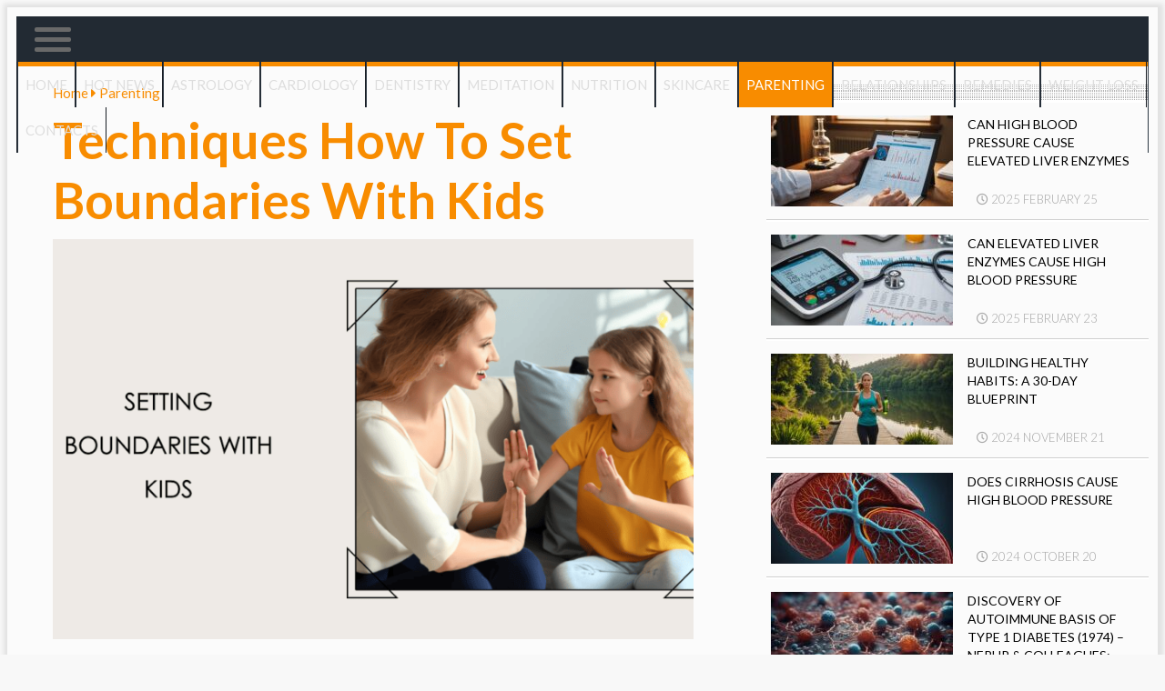

--- FILE ---
content_type: text/html; charset=UTF-8
request_url: https://www.yourhealthtoday.net/techniques-how-to-set-boundaries-with-kids/
body_size: 15656
content:
<!DOCTYPE html PUBLIC "-//W3C//DTD XHTML 1.0 Transitional//EN" "http://www.w3.org/TR/xhtml1/DTD/xhtml1-transitional.dtd">
<html xmlns="http://www.w3.org/1999/xhtml" xml:lang="en" lang="en" >
  <head>
    <meta charset="UTF-8">
    <meta name="viewport" content="width=device-width">
    <title>Techniques How To Set Boundaries With Kids</title>
	<!-- wp_head(); -->
	<link rel="preload" href="https://www.yourhealthtoday.net/wp-content/plugins/rate-my-post/public/css/fonts/ratemypost.ttf" type="font/ttf" as="font" crossorigin="anonymous">
<!-- Search Engine Optimization by Rank Math - https://rankmath.com/ -->
<meta name="description" content="Setting boundaries with kids is essential for healthy and respectful relationships. But it can be an intimidating process."/>
<meta name="robots" content="index, follow, max-snippet:-1, max-video-preview:-1, max-image-preview:large"/>
<link rel="canonical" href="https://www.yourhealthtoday.net/techniques-how-to-set-boundaries-with-kids/" />
<meta property="og:locale" content="en_US" />
<meta property="og:type" content="article" />
<meta property="og:title" content="Techniques How To Set Boundaries With Kids" />
<meta property="og:description" content="Setting boundaries with kids is essential for healthy and respectful relationships. But it can be an intimidating process." />
<meta property="og:url" content="https://www.yourhealthtoday.net/techniques-how-to-set-boundaries-with-kids/" />
<meta property="og:site_name" content="yourhealthtoday.net" />
<meta property="article:section" content="Parenting" />
<meta property="og:updated_time" content="2023-05-23T20:32:04+00:00" />
<meta property="og:image" content="https://www.yourhealthtoday.net/wp-content/uploads/2023/05/setting-boundaries-with-kids.png" />
<meta property="og:image:secure_url" content="https://www.yourhealthtoday.net/wp-content/uploads/2023/05/setting-boundaries-with-kids.png" />
<meta property="og:image:width" content="825" />
<meta property="og:image:height" content="432" />
<meta property="og:image:alt" content="Techniques How To Set Boundaries With Kids" />
<meta property="og:image:type" content="image/png" />
<meta name="twitter:card" content="summary_large_image" />
<meta name="twitter:title" content="Techniques How To Set Boundaries With Kids" />
<meta name="twitter:description" content="Setting boundaries with kids is essential for healthy and respectful relationships. But it can be an intimidating process." />
<meta name="twitter:image" content="https://www.yourhealthtoday.net/wp-content/uploads/2023/05/setting-boundaries-with-kids.png" />
<!-- /Rank Math WordPress SEO plugin -->

<script type="text/javascript">
window._wpemojiSettings = {"baseUrl":"https:\/\/s.w.org\/images\/core\/emoji\/14.0.0\/72x72\/","ext":".png","svgUrl":"https:\/\/s.w.org\/images\/core\/emoji\/14.0.0\/svg\/","svgExt":".svg","source":{"concatemoji":"https:\/\/www.yourhealthtoday.net\/wp-includes\/js\/wp-emoji-release.min.js"}};
/*! This file is auto-generated */
!function(e,a,t){var n,r,o,i=a.createElement("canvas"),p=i.getContext&&i.getContext("2d");function s(e,t){var a=String.fromCharCode,e=(p.clearRect(0,0,i.width,i.height),p.fillText(a.apply(this,e),0,0),i.toDataURL());return p.clearRect(0,0,i.width,i.height),p.fillText(a.apply(this,t),0,0),e===i.toDataURL()}function c(e){var t=a.createElement("script");t.src=e,t.defer=t.type="text/javascript",a.getElementsByTagName("head")[0].appendChild(t)}for(o=Array("flag","emoji"),t.supports={everything:!0,everythingExceptFlag:!0},r=0;r<o.length;r++)t.supports[o[r]]=function(e){if(p&&p.fillText)switch(p.textBaseline="top",p.font="600 32px Arial",e){case"flag":return s([127987,65039,8205,9895,65039],[127987,65039,8203,9895,65039])?!1:!s([55356,56826,55356,56819],[55356,56826,8203,55356,56819])&&!s([55356,57332,56128,56423,56128,56418,56128,56421,56128,56430,56128,56423,56128,56447],[55356,57332,8203,56128,56423,8203,56128,56418,8203,56128,56421,8203,56128,56430,8203,56128,56423,8203,56128,56447]);case"emoji":return!s([129777,127995,8205,129778,127999],[129777,127995,8203,129778,127999])}return!1}(o[r]),t.supports.everything=t.supports.everything&&t.supports[o[r]],"flag"!==o[r]&&(t.supports.everythingExceptFlag=t.supports.everythingExceptFlag&&t.supports[o[r]]);t.supports.everythingExceptFlag=t.supports.everythingExceptFlag&&!t.supports.flag,t.DOMReady=!1,t.readyCallback=function(){t.DOMReady=!0},t.supports.everything||(n=function(){t.readyCallback()},a.addEventListener?(a.addEventListener("DOMContentLoaded",n,!1),e.addEventListener("load",n,!1)):(e.attachEvent("onload",n),a.attachEvent("onreadystatechange",function(){"complete"===a.readyState&&t.readyCallback()})),(e=t.source||{}).concatemoji?c(e.concatemoji):e.wpemoji&&e.twemoji&&(c(e.twemoji),c(e.wpemoji)))}(window,document,window._wpemojiSettings);
</script>
<style type="text/css">
img.wp-smiley,
img.emoji {
	display: inline !important;
	border: none !important;
	box-shadow: none !important;
	height: 1em !important;
	width: 1em !important;
	margin: 0 0.07em !important;
	vertical-align: -0.1em !important;
	background: none !important;
	padding: 0 !important;
}
</style>
	<link rel='stylesheet' id='wp-block-library-css' href='https://www.yourhealthtoday.net/wp-includes/css/dist/block-library/style.min.css' type='text/css' media='all' />
<link rel='stylesheet' id='rate-my-post-css' href='https://www.yourhealthtoday.net/wp-content/plugins/rate-my-post/public/css/rate-my-post.min.css' type='text/css' media='all' />
<link rel='stylesheet' id='classic-theme-styles-css' href='https://www.yourhealthtoday.net/wp-includes/css/classic-themes.min.css' type='text/css' media='all' />
<style id='global-styles-inline-css' type='text/css'>
body{--wp--preset--color--black: #000000;--wp--preset--color--cyan-bluish-gray: #abb8c3;--wp--preset--color--white: #ffffff;--wp--preset--color--pale-pink: #f78da7;--wp--preset--color--vivid-red: #cf2e2e;--wp--preset--color--luminous-vivid-orange: #ff6900;--wp--preset--color--luminous-vivid-amber: #fcb900;--wp--preset--color--light-green-cyan: #7bdcb5;--wp--preset--color--vivid-green-cyan: #00d084;--wp--preset--color--pale-cyan-blue: #8ed1fc;--wp--preset--color--vivid-cyan-blue: #0693e3;--wp--preset--color--vivid-purple: #9b51e0;--wp--preset--gradient--vivid-cyan-blue-to-vivid-purple: linear-gradient(135deg,rgba(6,147,227,1) 0%,rgb(155,81,224) 100%);--wp--preset--gradient--light-green-cyan-to-vivid-green-cyan: linear-gradient(135deg,rgb(122,220,180) 0%,rgb(0,208,130) 100%);--wp--preset--gradient--luminous-vivid-amber-to-luminous-vivid-orange: linear-gradient(135deg,rgba(252,185,0,1) 0%,rgba(255,105,0,1) 100%);--wp--preset--gradient--luminous-vivid-orange-to-vivid-red: linear-gradient(135deg,rgba(255,105,0,1) 0%,rgb(207,46,46) 100%);--wp--preset--gradient--very-light-gray-to-cyan-bluish-gray: linear-gradient(135deg,rgb(238,238,238) 0%,rgb(169,184,195) 100%);--wp--preset--gradient--cool-to-warm-spectrum: linear-gradient(135deg,rgb(74,234,220) 0%,rgb(151,120,209) 20%,rgb(207,42,186) 40%,rgb(238,44,130) 60%,rgb(251,105,98) 80%,rgb(254,248,76) 100%);--wp--preset--gradient--blush-light-purple: linear-gradient(135deg,rgb(255,206,236) 0%,rgb(152,150,240) 100%);--wp--preset--gradient--blush-bordeaux: linear-gradient(135deg,rgb(254,205,165) 0%,rgb(254,45,45) 50%,rgb(107,0,62) 100%);--wp--preset--gradient--luminous-dusk: linear-gradient(135deg,rgb(255,203,112) 0%,rgb(199,81,192) 50%,rgb(65,88,208) 100%);--wp--preset--gradient--pale-ocean: linear-gradient(135deg,rgb(255,245,203) 0%,rgb(182,227,212) 50%,rgb(51,167,181) 100%);--wp--preset--gradient--electric-grass: linear-gradient(135deg,rgb(202,248,128) 0%,rgb(113,206,126) 100%);--wp--preset--gradient--midnight: linear-gradient(135deg,rgb(2,3,129) 0%,rgb(40,116,252) 100%);--wp--preset--duotone--dark-grayscale: url('#wp-duotone-dark-grayscale');--wp--preset--duotone--grayscale: url('#wp-duotone-grayscale');--wp--preset--duotone--purple-yellow: url('#wp-duotone-purple-yellow');--wp--preset--duotone--blue-red: url('#wp-duotone-blue-red');--wp--preset--duotone--midnight: url('#wp-duotone-midnight');--wp--preset--duotone--magenta-yellow: url('#wp-duotone-magenta-yellow');--wp--preset--duotone--purple-green: url('#wp-duotone-purple-green');--wp--preset--duotone--blue-orange: url('#wp-duotone-blue-orange');--wp--preset--font-size--small: 13px;--wp--preset--font-size--medium: 20px;--wp--preset--font-size--large: 36px;--wp--preset--font-size--x-large: 42px;--wp--preset--spacing--20: 0.44rem;--wp--preset--spacing--30: 0.67rem;--wp--preset--spacing--40: 1rem;--wp--preset--spacing--50: 1.5rem;--wp--preset--spacing--60: 2.25rem;--wp--preset--spacing--70: 3.38rem;--wp--preset--spacing--80: 5.06rem;}:where(.is-layout-flex){gap: 0.5em;}body .is-layout-flow > .alignleft{float: left;margin-inline-start: 0;margin-inline-end: 2em;}body .is-layout-flow > .alignright{float: right;margin-inline-start: 2em;margin-inline-end: 0;}body .is-layout-flow > .aligncenter{margin-left: auto !important;margin-right: auto !important;}body .is-layout-constrained > .alignleft{float: left;margin-inline-start: 0;margin-inline-end: 2em;}body .is-layout-constrained > .alignright{float: right;margin-inline-start: 2em;margin-inline-end: 0;}body .is-layout-constrained > .aligncenter{margin-left: auto !important;margin-right: auto !important;}body .is-layout-constrained > :where(:not(.alignleft):not(.alignright):not(.alignfull)){max-width: var(--wp--style--global--content-size);margin-left: auto !important;margin-right: auto !important;}body .is-layout-constrained > .alignwide{max-width: var(--wp--style--global--wide-size);}body .is-layout-flex{display: flex;}body .is-layout-flex{flex-wrap: wrap;align-items: center;}body .is-layout-flex > *{margin: 0;}:where(.wp-block-columns.is-layout-flex){gap: 2em;}.has-black-color{color: var(--wp--preset--color--black) !important;}.has-cyan-bluish-gray-color{color: var(--wp--preset--color--cyan-bluish-gray) !important;}.has-white-color{color: var(--wp--preset--color--white) !important;}.has-pale-pink-color{color: var(--wp--preset--color--pale-pink) !important;}.has-vivid-red-color{color: var(--wp--preset--color--vivid-red) !important;}.has-luminous-vivid-orange-color{color: var(--wp--preset--color--luminous-vivid-orange) !important;}.has-luminous-vivid-amber-color{color: var(--wp--preset--color--luminous-vivid-amber) !important;}.has-light-green-cyan-color{color: var(--wp--preset--color--light-green-cyan) !important;}.has-vivid-green-cyan-color{color: var(--wp--preset--color--vivid-green-cyan) !important;}.has-pale-cyan-blue-color{color: var(--wp--preset--color--pale-cyan-blue) !important;}.has-vivid-cyan-blue-color{color: var(--wp--preset--color--vivid-cyan-blue) !important;}.has-vivid-purple-color{color: var(--wp--preset--color--vivid-purple) !important;}.has-black-background-color{background-color: var(--wp--preset--color--black) !important;}.has-cyan-bluish-gray-background-color{background-color: var(--wp--preset--color--cyan-bluish-gray) !important;}.has-white-background-color{background-color: var(--wp--preset--color--white) !important;}.has-pale-pink-background-color{background-color: var(--wp--preset--color--pale-pink) !important;}.has-vivid-red-background-color{background-color: var(--wp--preset--color--vivid-red) !important;}.has-luminous-vivid-orange-background-color{background-color: var(--wp--preset--color--luminous-vivid-orange) !important;}.has-luminous-vivid-amber-background-color{background-color: var(--wp--preset--color--luminous-vivid-amber) !important;}.has-light-green-cyan-background-color{background-color: var(--wp--preset--color--light-green-cyan) !important;}.has-vivid-green-cyan-background-color{background-color: var(--wp--preset--color--vivid-green-cyan) !important;}.has-pale-cyan-blue-background-color{background-color: var(--wp--preset--color--pale-cyan-blue) !important;}.has-vivid-cyan-blue-background-color{background-color: var(--wp--preset--color--vivid-cyan-blue) !important;}.has-vivid-purple-background-color{background-color: var(--wp--preset--color--vivid-purple) !important;}.has-black-border-color{border-color: var(--wp--preset--color--black) !important;}.has-cyan-bluish-gray-border-color{border-color: var(--wp--preset--color--cyan-bluish-gray) !important;}.has-white-border-color{border-color: var(--wp--preset--color--white) !important;}.has-pale-pink-border-color{border-color: var(--wp--preset--color--pale-pink) !important;}.has-vivid-red-border-color{border-color: var(--wp--preset--color--vivid-red) !important;}.has-luminous-vivid-orange-border-color{border-color: var(--wp--preset--color--luminous-vivid-orange) !important;}.has-luminous-vivid-amber-border-color{border-color: var(--wp--preset--color--luminous-vivid-amber) !important;}.has-light-green-cyan-border-color{border-color: var(--wp--preset--color--light-green-cyan) !important;}.has-vivid-green-cyan-border-color{border-color: var(--wp--preset--color--vivid-green-cyan) !important;}.has-pale-cyan-blue-border-color{border-color: var(--wp--preset--color--pale-cyan-blue) !important;}.has-vivid-cyan-blue-border-color{border-color: var(--wp--preset--color--vivid-cyan-blue) !important;}.has-vivid-purple-border-color{border-color: var(--wp--preset--color--vivid-purple) !important;}.has-vivid-cyan-blue-to-vivid-purple-gradient-background{background: var(--wp--preset--gradient--vivid-cyan-blue-to-vivid-purple) !important;}.has-light-green-cyan-to-vivid-green-cyan-gradient-background{background: var(--wp--preset--gradient--light-green-cyan-to-vivid-green-cyan) !important;}.has-luminous-vivid-amber-to-luminous-vivid-orange-gradient-background{background: var(--wp--preset--gradient--luminous-vivid-amber-to-luminous-vivid-orange) !important;}.has-luminous-vivid-orange-to-vivid-red-gradient-background{background: var(--wp--preset--gradient--luminous-vivid-orange-to-vivid-red) !important;}.has-very-light-gray-to-cyan-bluish-gray-gradient-background{background: var(--wp--preset--gradient--very-light-gray-to-cyan-bluish-gray) !important;}.has-cool-to-warm-spectrum-gradient-background{background: var(--wp--preset--gradient--cool-to-warm-spectrum) !important;}.has-blush-light-purple-gradient-background{background: var(--wp--preset--gradient--blush-light-purple) !important;}.has-blush-bordeaux-gradient-background{background: var(--wp--preset--gradient--blush-bordeaux) !important;}.has-luminous-dusk-gradient-background{background: var(--wp--preset--gradient--luminous-dusk) !important;}.has-pale-ocean-gradient-background{background: var(--wp--preset--gradient--pale-ocean) !important;}.has-electric-grass-gradient-background{background: var(--wp--preset--gradient--electric-grass) !important;}.has-midnight-gradient-background{background: var(--wp--preset--gradient--midnight) !important;}.has-small-font-size{font-size: var(--wp--preset--font-size--small) !important;}.has-medium-font-size{font-size: var(--wp--preset--font-size--medium) !important;}.has-large-font-size{font-size: var(--wp--preset--font-size--large) !important;}.has-x-large-font-size{font-size: var(--wp--preset--font-size--x-large) !important;}
.wp-block-navigation a:where(:not(.wp-element-button)){color: inherit;}
:where(.wp-block-columns.is-layout-flex){gap: 2em;}
.wp-block-pullquote{font-size: 1.5em;line-height: 1.6;}
</style>
<script type='text/javascript' src='https://www.yourhealthtoday.net/wp-content/themes/statybosnews/jquery-3.2.1.js' id='jquery-js'></script>
	<!-- END wp_head(); -->
    <link rel="icon" href="https://www.yourhealthtoday.net/wp-content/themes/statybosnews/images/favicon.ico">
    <link rel='stylesheet' id='style-css'  href='https://www.yourhealthtoday.net/wp-content/themes/statybosnews/style.css' type='text/css' media='all' />
    <link rel='stylesheet'  href='https://www.yourhealthtoday.net/wp-content/themes/statybosnews/css/fontawesome-all.min.css' type='text/css' media='all' />
    <link href="https://fonts.googleapis.com/css?family=Lato:300,400,700" rel="stylesheet">
	<meta name="google-site-verification" content="zXbFmJzuBRUTCv8vlNaVSSqkfCqMLyF4PQnJJ2abiHY" />
	<script async src="https://pagead2.googlesyndication.com/pagead/js/adsbygoogle.js?client=ca-pub-9757615587820804"
     crossorigin="anonymous"></script>
  </head>
  <body class="post-template-default single single-post postid-1307 single-format-standard">
    <div class="main-site-container">
      <div class="main-site-container-inner flex-column">

      <header class="site-header flex-1">

        <div class="top-banners-container">
          <div class="logo-container">
            <!-- <a href="">
              <img src="/wp-content/themes/statybosnews/images/statybos-logo.png">
            </a> -->
          </div>
          <div class="top-right-banner">
            <!--			
			<img src="/wp-content/themes/statybosnews/images/banner728x90.jpg" width="728" height="90">
			-->
					  </div>
        </div>
          <div id="top-nav-container">
          <nav id="top-nav">
            <div id="mobile-menu-button-container">
              <span id="mobile-menu-button" class="js-toggle"><span class="top"></span><span class="middle"></span><span class="bottom"></span></span>
              <!-- <a href=""><span id="mobile-logo"></span></a> -->
            </div>
                        <div class="menu-top-menu-container"><ul id="menu-top-menu" class="menu"><li id="menu-item-421" class="menu-item menu-item-type-post_type menu-item-object-page menu-item-home menu-item-421"><a href="https://www.yourhealthtoday.net/">Home</a></li>
<li id="menu-item-422" class="menu-item menu-item-type-taxonomy menu-item-object-category menu-item-422"><a href="https://www.yourhealthtoday.net/hot-news/">Hot news</a></li>
<li id="menu-item-10737" class="menu-item menu-item-type-taxonomy menu-item-object-category menu-item-10737"><a href="https://www.yourhealthtoday.net/astrology/">Astrology</a></li>
<li id="menu-item-7572" class="menu-item menu-item-type-taxonomy menu-item-object-category menu-item-7572"><a href="https://www.yourhealthtoday.net/cardiology/">Cardiology</a></li>
<li id="menu-item-423" class="menu-item menu-item-type-taxonomy menu-item-object-category menu-item-423"><a href="https://www.yourhealthtoday.net/dentistry/">Dentistry</a></li>
<li id="menu-item-10736" class="menu-item menu-item-type-taxonomy menu-item-object-category menu-item-10736"><a href="https://www.yourhealthtoday.net/meditation/">Meditation</a></li>
<li id="menu-item-517" class="menu-item menu-item-type-taxonomy menu-item-object-category menu-item-517"><a href="https://www.yourhealthtoday.net/nutrition/">Nutrition</a></li>
<li id="menu-item-519" class="menu-item menu-item-type-taxonomy menu-item-object-category menu-item-519"><a href="https://www.yourhealthtoday.net/skincare/">Skincare</a></li>
<li id="menu-item-520" class="menu-item menu-item-type-taxonomy menu-item-object-category current-post-ancestor current-menu-parent current-post-parent menu-item-520"><a href="https://www.yourhealthtoday.net/parenting/">Parenting</a></li>
<li id="menu-item-523" class="menu-item menu-item-type-taxonomy menu-item-object-category menu-item-523"><a href="https://www.yourhealthtoday.net/relationships/">Relationships</a></li>
<li id="menu-item-436" class="menu-item menu-item-type-taxonomy menu-item-object-category menu-item-436"><a href="https://www.yourhealthtoday.net/remedies/">Remedies</a></li>
<li id="menu-item-521" class="menu-item menu-item-type-taxonomy menu-item-object-category menu-item-521"><a href="https://www.yourhealthtoday.net/weight-loss/">Weight loss</a></li>
<li id="menu-item-12" class="menu-item menu-item-type-post_type menu-item-object-page menu-item-12"><a href="https://www.yourhealthtoday.net/contacts/">Contacts</a></li>
</ul></div>			          

			            <div class="menu-top-menu-full-container"><ul id="menu-top-menu-full" class="menu"><li id="menu-item-444" class="menu-item menu-item-type-post_type menu-item-object-page menu-item-home menu-item-444"><a href="https://www.yourhealthtoday.net/">Home</a></li>
<li id="menu-item-10439" class="menu-item menu-item-type-taxonomy menu-item-object-category menu-item-10439"><a href="https://www.yourhealthtoday.net/aging/">Aging</a></li>
<li id="menu-item-10440" class="menu-item menu-item-type-taxonomy menu-item-object-category menu-item-10440"><a href="https://www.yourhealthtoday.net/allergy/">Allergy</a></li>
<li id="menu-item-10437" class="menu-item menu-item-type-taxonomy menu-item-object-category menu-item-has-children menu-item-10437"><a href="https://www.yourhealthtoday.net/astrology/">Astrology</a>
<ul class="sub-menu">
	<li id="menu-item-10438" class="menu-item menu-item-type-taxonomy menu-item-object-category menu-item-10438"><a href="https://www.yourhealthtoday.net/astrology/natal-astrology/">Natal Astrology</a></li>
	<li id="menu-item-10494" class="menu-item menu-item-type-taxonomy menu-item-object-category menu-item-10494"><a href="https://www.yourhealthtoday.net/astrology/transits-and-progressions/">Transits and Progressions</a></li>
	<li id="menu-item-10495" class="menu-item menu-item-type-taxonomy menu-item-object-category menu-item-10495"><a href="https://www.yourhealthtoday.net/astrology/zodiac-compatibility/">Zodiac compatibility</a></li>
</ul>
</li>
<li id="menu-item-10441" class="menu-item menu-item-type-taxonomy menu-item-object-category menu-item-10441"><a href="https://www.yourhealthtoday.net/cancer/">Cancer</a></li>
<li id="menu-item-10442" class="menu-item menu-item-type-taxonomy menu-item-object-category menu-item-10442"><a href="https://www.yourhealthtoday.net/cardiology/">Cardiology</a></li>
<li id="menu-item-10443" class="menu-item menu-item-type-taxonomy menu-item-object-category menu-item-10443"><a href="https://www.yourhealthtoday.net/chinese-medicine/">Chinese medicine</a></li>
<li id="menu-item-10444" class="menu-item menu-item-type-taxonomy menu-item-object-category menu-item-10444"><a href="https://www.yourhealthtoday.net/cold-flu/">Cold &amp; Flu</a></li>
<li id="menu-item-10445" class="menu-item menu-item-type-taxonomy menu-item-object-category menu-item-10445"><a href="https://www.yourhealthtoday.net/dentistry/">dentistry</a></li>
<li id="menu-item-10446" class="menu-item menu-item-type-taxonomy menu-item-object-category menu-item-10446"><a href="https://www.yourhealthtoday.net/depression/">Depression</a></li>
<li id="menu-item-10447" class="menu-item menu-item-type-taxonomy menu-item-object-category menu-item-10447"><a href="https://www.yourhealthtoday.net/diabetes/">Diabetes</a></li>
<li id="menu-item-10448" class="menu-item menu-item-type-taxonomy menu-item-object-category menu-item-10448"><a href="https://www.yourhealthtoday.net/diseases-disorders-syndromes-injuries-infections-list/">Diseases, disorders and syndromes list</a></li>
<li id="menu-item-10449" class="menu-item menu-item-type-taxonomy menu-item-object-category menu-item-10449"><a href="https://www.yourhealthtoday.net/fitness/">Fitness</a></li>
<li id="menu-item-10450" class="menu-item menu-item-type-taxonomy menu-item-object-category menu-item-10450"><a href="https://www.yourhealthtoday.net/gastroenterology/">Gastroenterology</a></li>
<li id="menu-item-10451" class="menu-item menu-item-type-taxonomy menu-item-object-category menu-item-10451"><a href="https://www.yourhealthtoday.net/health-insurance/">Health Insurance</a></li>
<li id="menu-item-10452" class="menu-item menu-item-type-taxonomy menu-item-object-category menu-item-10452"><a href="https://www.yourhealthtoday.net/health-tips/">Health tips</a></li>
<li id="menu-item-10453" class="menu-item menu-item-type-taxonomy menu-item-object-category menu-item-10453"><a href="https://www.yourhealthtoday.net/homeopathy/">Homeopathy</a></li>
<li id="menu-item-10454" class="menu-item menu-item-type-taxonomy menu-item-object-category menu-item-10454"><a href="https://www.yourhealthtoday.net/hypertension/">hypertension</a></li>
<li id="menu-item-10455" class="menu-item menu-item-type-taxonomy menu-item-object-category menu-item-10455"><a href="https://www.yourhealthtoday.net/infertility/">Infertility</a></li>
<li id="menu-item-10456" class="menu-item menu-item-type-taxonomy menu-item-object-category menu-item-10456"><a href="https://www.yourhealthtoday.net/injuries/">Injuries</a></li>
<li id="menu-item-10457" class="menu-item menu-item-type-taxonomy menu-item-object-category menu-item-10457"><a href="https://www.yourhealthtoday.net/medical-tourism/">Medical tourism</a></li>
<li id="menu-item-10458" class="menu-item menu-item-type-taxonomy menu-item-object-category menu-item-10458"><a href="https://www.yourhealthtoday.net/medications/">Medications</a></li>
<li id="menu-item-10459" class="menu-item menu-item-type-taxonomy menu-item-object-category menu-item-10459"><a href="https://www.yourhealthtoday.net/mens-health/">Men&#8217;s health</a></li>
<li id="menu-item-10460" class="menu-item menu-item-type-taxonomy menu-item-object-category menu-item-10460"><a href="https://www.yourhealthtoday.net/mental-health/">Mental health</a></li>
<li id="menu-item-10461" class="menu-item menu-item-type-taxonomy menu-item-object-category menu-item-10461"><a href="https://www.yourhealthtoday.net/nutrition/">Nutrition</a></li>
<li id="menu-item-10462" class="menu-item menu-item-type-taxonomy menu-item-object-category menu-item-10462"><a href="https://www.yourhealthtoday.net/ophthalmology/">Ophthalmology</a></li>
<li id="menu-item-10463" class="menu-item menu-item-type-taxonomy menu-item-object-category menu-item-10463"><a href="https://www.yourhealthtoday.net/pain-management/">Pain management</a></li>
<li id="menu-item-10464" class="menu-item menu-item-type-taxonomy menu-item-object-category menu-item-10464"><a href="https://www.yourhealthtoday.net/palm-reading-chiromancy-palmistry/">Palm reading</a></li>
<li id="menu-item-10465" class="menu-item menu-item-type-taxonomy menu-item-object-category current-post-ancestor current-menu-parent current-post-parent menu-item-has-children menu-item-10465"><a href="https://www.yourhealthtoday.net/parenting/">Parenting</a>
<ul class="sub-menu">
	<li id="menu-item-10466" class="menu-item menu-item-type-taxonomy menu-item-object-category menu-item-10466"><a href="https://www.yourhealthtoday.net/parenting/child-development/">Child Development</a></li>
	<li id="menu-item-10467" class="menu-item menu-item-type-taxonomy menu-item-object-category menu-item-10467"><a href="https://www.yourhealthtoday.net/parenting/discipline-strategies/">Discipline Strategies</a></li>
	<li id="menu-item-10468" class="menu-item menu-item-type-taxonomy menu-item-object-category menu-item-10468"><a href="https://www.yourhealthtoday.net/parenting/education-and-schooling/">Education and Schooling</a></li>
	<li id="menu-item-10469" class="menu-item menu-item-type-taxonomy menu-item-object-category menu-item-10469"><a href="https://www.yourhealthtoday.net/parenting/emotional-well-being/">Emotional Well-being</a></li>
	<li id="menu-item-10470" class="menu-item menu-item-type-taxonomy menu-item-object-category menu-item-10470"><a href="https://www.yourhealthtoday.net/parenting/health-and-nutrition/">Health and Nutrition</a></li>
</ul>
</li>
<li id="menu-item-10471" class="menu-item menu-item-type-taxonomy menu-item-object-category menu-item-10471"><a href="https://www.yourhealthtoday.net/pregnancy/">Pregnancy</a></li>
<li id="menu-item-10472" class="menu-item menu-item-type-taxonomy menu-item-object-category menu-item-10472"><a href="https://www.yourhealthtoday.net/psychology/">Psychology</a></li>
<li id="menu-item-10473" class="menu-item menu-item-type-taxonomy menu-item-object-category menu-item-has-children menu-item-10473"><a href="https://www.yourhealthtoday.net/relationships/">Relationships</a>
<ul class="sub-menu">
	<li id="menu-item-10474" class="menu-item menu-item-type-taxonomy menu-item-object-category menu-item-10474"><a href="https://www.yourhealthtoday.net/relationships/break-up-tips-advices/">Break Up Tips</a></li>
	<li id="menu-item-10475" class="menu-item menu-item-type-taxonomy menu-item-object-category menu-item-10475"><a href="https://www.yourhealthtoday.net/relationships/cultural-influence/">Cultural Influence</a></li>
	<li id="menu-item-10476" class="menu-item menu-item-type-taxonomy menu-item-object-category menu-item-10476"><a href="https://www.yourhealthtoday.net/relationships/dating-tips/">Dating</a></li>
	<li id="menu-item-10477" class="menu-item menu-item-type-taxonomy menu-item-object-category menu-item-10477"><a href="https://www.yourhealthtoday.net/relationships/friendship/">Friendship</a></li>
	<li id="menu-item-10478" class="menu-item menu-item-type-taxonomy menu-item-object-category menu-item-10478"><a href="https://www.yourhealthtoday.net/relationships/healthy-boundaries/">Healthy Boundaries</a></li>
	<li id="menu-item-10479" class="menu-item menu-item-type-taxonomy menu-item-object-category menu-item-10479"><a href="https://www.yourhealthtoday.net/relationships/love-and-intimacy/">Love &amp; Intimacy</a></li>
	<li id="menu-item-10480" class="menu-item menu-item-type-taxonomy menu-item-object-category menu-item-10480"><a href="https://www.yourhealthtoday.net/relationships/marriage-long-term-partnerships/">Marriage &amp; Long-Term Partnerships</a></li>
	<li id="menu-item-10493" class="menu-item menu-item-type-taxonomy menu-item-object-category menu-item-10493"><a href="https://www.yourhealthtoday.net/relationships/single-life/">Single Life</a></li>
</ul>
</li>
<li id="menu-item-10483" class="menu-item menu-item-type-taxonomy menu-item-object-category menu-item-10483"><a href="https://www.yourhealthtoday.net/remedies/">Remedies</a></li>
<li id="menu-item-10484" class="menu-item menu-item-type-taxonomy menu-item-object-category menu-item-10484"><a href="https://www.yourhealthtoday.net/researches/">Researches</a></li>
<li id="menu-item-10485" class="menu-item menu-item-type-taxonomy menu-item-object-category menu-item-10485"><a href="https://www.yourhealthtoday.net/sex-health/">Sex health</a></li>
<li id="menu-item-10486" class="menu-item menu-item-type-taxonomy menu-item-object-category menu-item-10486"><a href="https://www.yourhealthtoday.net/skincare/">Skincare</a></li>
<li id="menu-item-10487" class="menu-item menu-item-type-taxonomy menu-item-object-category menu-item-10487"><a href="https://www.yourhealthtoday.net/sleep/">Sleep</a></li>
<li id="menu-item-10488" class="menu-item menu-item-type-taxonomy menu-item-object-category menu-item-10488"><a href="https://www.yourhealthtoday.net/stories/">Stories</a></li>
<li id="menu-item-10489" class="menu-item menu-item-type-taxonomy menu-item-object-category menu-item-10489"><a href="https://www.yourhealthtoday.net/viruses/">Viruses</a></li>
<li id="menu-item-10490" class="menu-item menu-item-type-taxonomy menu-item-object-category menu-item-10490"><a href="https://www.yourhealthtoday.net/weight-loss/">Weight loss</a></li>
<li id="menu-item-10491" class="menu-item menu-item-type-taxonomy menu-item-object-category menu-item-10491"><a href="https://www.yourhealthtoday.net/womens-health/">Women&#8217;s health</a></li>
<li id="menu-item-10492" class="menu-item menu-item-type-taxonomy menu-item-object-category menu-item-10492"><a href="https://www.yourhealthtoday.net/yoga/">Yoga</a></li>
</ul></div>
		  </nav>

        </div>
          <!-- <div class="short-news">
            <div class="orange-news">
              <span>
                Paskutinės NEWS
              </span>
            </div>
            <div class="buttons-news">
              <i class="fas fa-caret-left"></i>
              <i class="fas fa-caret-right"></i>
            </div>
            <div><p>Lorem ipsum dolor sit amet, consectetur adipisicing elit</p></div>
            <div class="search-block">
              <i class="fas fa-search"></i>
              <input type="text" placeholder="Paieška"></input>
              <input type="submit" value="Ieškoti"></input>
            </div>
          </div> -->
      </header>
<div class="single-post-container">
    <article id="post-inner-container">
    <div class="breadcrumbs_links_container">
    <a href="https://www.yourhealthtoday.net" class="breadcrumbs_link">Home <i class="fas fa-caret-right breadcrumb_icon"></i> </a>
    <a href="https://www.yourhealthtoday.net/parenting/" class="breadcrumbs_link"> Parenting </a></div>
      <h1><span>Techniques How To Set Boundaries With Kids</span></h1>
      <div class="single-post-image">
        <picture>
          <source media="(max-width: 500px)" srcset="https://www.yourhealthtoday.net/wp-content/uploads/2023/05/setting-boundaries-with-kids-300x160.png ">
          <img src="https://www.yourhealthtoday.net/wp-content/uploads/2023/05/setting-boundaries-with-kids-800x500.png " alt="" style="width:400px;">
        </picture>
      </div>
      <div style="min-height:400px;"><p>Setting boundaries with kids is essential for healthy and respectful relationships. But it can be an intimidating process.</p><div class="lwptoc lwptoc-center lwptoc-autoWidth lwptoc-light lwptoc-notInherit" data-smooth-scroll="1" data-smooth-scroll-offset="24"><div class="lwptoc_i">    <div class="lwptoc_header" style="font-size:130%;">
        <b class="lwptoc_title">Table of Content</b>                    <span class="lwptoc_toggle">
                <a href="#" class="lwptoc_toggle_label" data-label="show">hide</a>            </span>
            </div>
<div class="lwptoc_items lwptoc_items-visible" style="font-size:110%;">
    <div class="lwptoc_itemWrap"><div class="lwptoc_item">    <a href="#20_Best_Tips_from_Psychologists">
                    <span class="lwptoc_item_number">1.</span>
                <span class="lwptoc_item_label">20 Best Tips from Psychologists</span>
    </a>
    </div><div class="lwptoc_item">    <a href="#Establishing_Clear_Expectations">
                    <span class="lwptoc_item_number">2.</span>
                <span class="lwptoc_item_label">Establishing Clear Expectations</span>
    </a>
    </div><div class="lwptoc_item">    <a href="#Communicating_Expectations_Effectively">
                    <span class="lwptoc_item_number">3.</span>
                <span class="lwptoc_item_label">Communicating Expectations Effectively</span>
    </a>
    </div><div class="lwptoc_item">    <a href="#Providing_Positive_Reinforcement">
                    <span class="lwptoc_item_number">4.</span>
                <span class="lwptoc_item_label">Providing Positive Reinforcement</span>
    </a>
    </div><div class="lwptoc_item">    <a href="#Setting_Reasonable_Consequences">
                    <span class="lwptoc_item_number">5.</span>
                <span class="lwptoc_item_label">Setting Reasonable Consequences</span>
    </a>
    </div><div class="lwptoc_item">    <a href="#Practicing_Consistency">
                    <span class="lwptoc_item_number">6.</span>
                <span class="lwptoc_item_label">Practicing Consistency</span>
    </a>
    </div><div class="lwptoc_item">    <a href="#Keeping_Calm_and_Patient">
                    <span class="lwptoc_item_number">7.</span>
                <span class="lwptoc_item_label">Keeping Calm and Patient</span>
    </a>
    </div><div class="lwptoc_item">    <a href="#Seeking_Professional_Help_When_Needed">
                    <span class="lwptoc_item_number">8.</span>
                <span class="lwptoc_item_label">Seeking Professional Help When Needed</span>
    </a>
    </div><div class="lwptoc_item">    <a href="#Frequently_Asked_Questions">
                    <span class="lwptoc_item_number">9.</span>
                <span class="lwptoc_item_label">Frequently Asked Questions</span>
    </a>
    <div class="lwptoc_itemWrap"><div class="lwptoc_item">    <a href="#How_do_I_make_sure_my_boundaries_are_respected">
                    <span class="lwptoc_item_number">9.1.</span>
                <span class="lwptoc_item_label">How do I make sure my boundaries are respected?</span>
    </a>
    </div><div class="lwptoc_item">    <a href="#How_do_I_explain_my_boundaries_to_my_child">
                    <span class="lwptoc_item_number">9.2.</span>
                <span class="lwptoc_item_label">How do I explain my boundaries to my child?</span>
    </a>
    </div><div class="lwptoc_item">    <a href="#What_do_I_do_when_my_child_doesnt_comply_with_the_boundaries">
                    <span class="lwptoc_item_number">9.3.</span>
                <span class="lwptoc_item_label">What do I do when my child doesn’t comply with the boundaries?</span>
    </a>
    </div><div class="lwptoc_item">    <a href="#How_can_I_ensure_I_remain_consistent_when_setting_boundaries">
                    <span class="lwptoc_item_number">9.4.</span>
                <span class="lwptoc_item_label">How can I ensure I remain consistent when setting boundaries?</span>
    </a>
    </div><div class="lwptoc_item">    <a href="#When_should_I_seek_professional_help_for_setting_boundaries">
                    <span class="lwptoc_item_number">9.5.</span>
                <span class="lwptoc_item_label">When should I seek professional help for setting boundaries?</span>
    </a>
    </div></div></div><div class="lwptoc_item">    <a href="#Conclusion">
                    <span class="lwptoc_item_number">10.</span>
                <span class="lwptoc_item_label">Conclusion</span>
    </a>
    </div></div></div>
</div></div>
<p>Perhaps you’re a new parent, or you’re trying to figure out how to take a firmer stance with your children. Whatever the case, you’re in the right place.</p>
<p>You’ll learn the techniques to set boundaries with kids that can help you create a loving home environment. You’ll discover how to:</p>
<ul>
<li>Establish clear expectations</li>
<li>Communicate effectively</li>
<li>Use positive reinforcement</li>
<li>Set reasonable consequences</li>
<li>Stay consistent</li>
</ul>
<p>Plus, you’ll learn when it’s time to seek professional help. By the end, you’ll have the tools you need to create a safe and supportive atmosphere for your children.</p>
<p><strong><a class="row-title" href="https://www.yourhealthtoday.net/what-do-you-say-when-setting-boundaries-with-kids/" aria-label="“What do you say when setting boundaries with kids?” (Edit)">What do you say when setting boundaries with kids?</a></strong> →</p>
<h2><span id="20_Best_Tips_from_Psychologists">20 Best Tips from Psychologists</span></h2>
<ol>
<li>Clearly Define Expectations: Set clear and age-appropriate expectations for your children regarding their behavior, responsibilities, and limits.</li>
<li>Be Consistent: Consistency is key when setting boundaries. Stick to the rules you establish and enforce them consistently.</li>
<li>Use Positive Reinforcement: Reward your children when they respect the boundaries and follow the rules. This can motivate them to continue behaving appropriately.</li>
<li>Communicate Openly: Have open and honest conversations with your children about why boundaries are important and how they contribute to their overall well-being.</li>
<li>Be Firm but Loving: Set boundaries with a balance of firmness and love. Children need to understand the rules, but also feel supported and loved.</li>
<li>Model Boundaries: Lead by example and demonstrate healthy boundaries in your own behavior and interactions. Children learn best through observation.</li>
<li>Empower Decision-Making: Involve your children in setting some of the boundaries to give them a sense of ownership and empowerment.</li>
<li>Explain Consequences: Clearly explain the consequences of crossing boundaries. Help your children understand the impact of their actions.</li>
<li>Practice Active Listening: Listen attentively to your children’s concerns, questions, and perspectives regarding the boundaries you set. This helps build trust and understanding.</li>
<li>Be Flexible: While boundaries are important, it’s also essential to be flexible and adapt them when necessary. Consider your child’s individual needs and circumstances.</li>
<li>Encourage Independence: Allow your children to make age-appropriate decisions and take responsibility for their actions within the established boundaries.</li>
<li>Provide Structure: Structure and routines can help children feel secure and understand the boundaries that are in place.</li>
<li>Set Digital Boundaries: Establish rules around screen time, social media usage, and online safety. Teach your children about healthy technology habits.</li>
<li>Respect Privacy: Teach your children about the importance of privacy and boundaries regarding personal space, belongings, and emotions.</li>
<li>Be Clear and Specific: Clearly communicate the boundaries and expectations in a way that is easy for your children to understand. Use specific examples when necessary.</li>
<li>Be Patient: Changing behaviors and establishing boundaries takes time. Be patient with your children as they learn and adjust.</li>
<li>Involve the Whole Family: Discuss and establish boundaries as a family. Encourage everyone to contribute their ideas and opinions.</li>
<li>Use Consequences Effectively: When consequences are necessary, make sure they are appropriate and related to the boundary that was crossed. Focus on teaching, rather than punishment.</li>
<li>Encourage Problem-Solving: Help your children develop problem-solving skills to navigate situations where boundaries might be challenged.</li>
<li>Seek Professional Help if Needed: If you are facing challenges in setting boundaries with your children, don’t hesitate to seek guidance from a child psychologist or family therapist. They can provide valuable support and strategies.</li>
</ol>
<h2><span id="Establishing_Clear_Expectations">Establishing Clear Expectations</span></h2>
<p>You need to be consistent in communicating your expectations to your children so they understand what’s expected of them.</p>
<p>When setting boundaries, it’s important to be specific and clear in the expectations you have for your children. Explain to them why the rules are in place, and be consistent with punishments or rewards. This will help them understand what’s expected of them and why certain behaviors aren’t allowed.</p>
<p>It’s also important to be firm, yet compassionate, when setting boundaries. Make sure your children understand that the boundaries are in place to keep them safe and help them grow. Let them know that you love them even if they don’t always make the best choices.</p>
<p>Be patient and understanding when they struggle to adjust to the new expectations and provide support and guidance when they need it.</p>
<h2><span id="Communicating_Expectations_Effectively">Communicating Expectations Effectively</span></h2>
<p>It’s important to communicate your expectations clearly so that everyone is on the same page. Explain your expectations in a calm yet firm manner. Make sure to use simple language that your child can easily understand. Avoid using complicated technical terms and long sentences.</p>
<p>Ask your child to repeat your expectations so that they understand and remember them. You may also want to provide examples of how they can meet those expectations. Make sure to be consistent with your expectations. If you don’t enforce them, your child may not take them seriously.</p>
<p>When communicating your expectations, it is important to remain calm and patient. Don’t be too aggressive or use a harsh tone. Be sure to give your child a chance to explain their point of view and ask questions.</p>
<p>If your child doesn’t understand or agree with your expectations, try to explain your reasoning. Make sure to listen to your child and be open to compromise. It is important to come to an agreement that both of you can live with.</p>
<h2><span id="Providing_Positive_Reinforcement">Providing Positive Reinforcement</span></h2>
<p>Providing positive reinforcement is a great way to encourage your child to meet your expectations and build their self-esteem. Whenever your child follows through with something you’ve asked of them, praise them for their effort. This could be anything from completing a chore or an assignment on time, to making the right choice in a difficult situation.</p>
<p>The more you recognize and appreciate their hard work, the more likely they’ll be to continue to seek your approval. In addition to verbal praise, you can also reward them with tokens such as stickers, small items, or activities to continue to recognize their achievements.</p>
<p>These rewards can be used to reinforce desired behaviors and encourage your child to stay on the right path. It’s important to remember to provide positive reinforcement immediately after they’ve achieved something, so they can make the connection between their efforts and the reward.</p>
<h2><span id="Setting_Reasonable_Consequences">Setting Reasonable Consequences</span></h2>
<p>Consistently setting reasonable consequences for behavior can help children learn what’s expected of them and encourage them to make better choices.</p>
<p>For example, if a child consistently comes home late from school, a reasonable consequence may be to take away their phone privileges for a certain period of time. It’s important to be consistent when setting consequences. This helps children understand that there are consequences for certain behaviors, and those consequences are applicable regardless of the situation.</p>
<p>Additionally, it’s important to provide children with an explanation for why the consequence is being imposed. This helps them understand the reasoning behind the consequence and may even help them learn from their mistakes.</p>
<p>It’s also important to ensure that the consequences are appropriate for the child’s age and developmental level. For example, a consequence that works for a teenage child may not work for a young child.</p>
<p>Furthermore, it’s important to ensure that the consequences are enforcing the desired behavior, rather than punishing the child for their mistakes. For instance, instead of taking away their phone privileges, you could set a rule that they must be home by a specific time. If they’re late, they must do extra chores. This teaches the child the importance of being on time without punishing them for their mistake.</p>
<h2><span id="Practicing_Consistency">Practicing Consistency</span></h2>
<p>You need to practice consistency when setting consequences for your child, so that they can understand what is expected of them and learn from their mistakes. Practicing consistency means:</p>
<ul>
<li>Always being clear and firm in what you expect from your child.</li>
<li>Explain the rules and consequences in language your child can understand.</li>
<li>Make sure the consequences are age-appropriate.</li>
<li>Don’t give in to tantrums and be consistent in implementing the rules.</li>
</ul>
<p>Follow through with consequences:</p>
<ul>
<li>Once you set a consequence, stick to it.</li>
<li>Make sure you explain the consequences so your child understands why they are being applied.</li>
<li>Don’t make empty threats.</li>
</ul>
<p>Give positive reinforcement:</p>
<ul>
<li>Praise your child for following the rules.</li>
<li>Encourage them to make better decisions in the future.</li>
<li>Make sure you give them chances to make up for mistakes and learn from them.</li>
</ul>
<p>By practicing consistency, you can make sure your child understands what is expected of them and they’ll learn to make better decisions.</p>
<h2><span id="Keeping_Calm_and_Patient">Keeping Calm and Patient</span></h2>
<p>Maintaining calm and patience when parenting can be a challenge, but it’s essential for setting the example for our children to follow.</p>
<p>A simple way to stay centered is to take a few deep breaths before responding to a situation; this can help you keep your composure and react in a way that is best for your child.</p>
<p>Additionally, it’s important to remember that children are still learning and growing; they don’t always have the emotional maturity to understand the consequences of their actions. Keeping a level head and responding in a kind yet firm manner can help your child understand the importance of respecting boundaries.</p>
<p>It’s also important to remember that we all make mistakes, and it’s okay to apologize if you get frustrated and say something you regret. Showing your kids that it’s okay to make mistakes can help them learn from their mistakes and be better equipped to handle difficult situations in the future.</p>
<h2><span id="Seeking_Professional_Help_When_Needed">Seeking Professional Help When Needed</span></h2>
<p>Sometimes parenting can be overwhelming, so it’s okay to admit that you might need extra help when it comes to setting boundaries with your kids. Seeking professional help when needed can be a great way to ensure you and your children are getting the support you need.</p>
<p>Professional help can come from a variety of sources, like a family counselor, therapist, or even just an experienced friend or family member. Talking to a professional, or someone who has experienced similar parenting issues, can be an effective way to learn new techniques or strategies for setting boundaries.</p>
<p>They can also provide objective insight and support, which can provide a much needed break from the stresses of parenting. Seeking help when needed can benefit both the parent and the child, so don’t hesitate to reach out.</p>
<h2><span id="Frequently_Asked_Questions">Frequently Asked Questions</span></h2>
<h3><span id="How_do_I_make_sure_my_boundaries_are_respected">How do I make sure my boundaries are respected?</span></h3>
<p>You want to make sure your boundaries are respected, but don’t know how to do it.</p>
<p>Think of your boundaries as a wall, like the Great Wall of China; it’s built to keep out the unwanted and let in the wanted. Just as the wall is built with a clear purpose and intent, so must your boundaries be.</p>
<p>Make sure they’re clear and concise, so everyone knows what you expect from them. Use allegories to explain your boundaries to children, such as saying you’re the lighthouse and they’re the ship. The lighthouse will always be there to guide them back, but they must stay within the boundaries of the harbor or they’ll get lost.</p>
<p>In this way, you can help your children understand why boundaries are important and why they should respect them.</p>
<h3><span id="How_do_I_explain_my_boundaries_to_my_child">How do I explain my boundaries to my child?</span></h3>
<p>Talking to your child about setting boundaries is an important part of parenting. It helps them understand what you expect from them and creates an atmosphere of trust and respect.</p>
<p>When discussing boundaries with your child, make sure to be clear and concise. Explain why the boundary is important and how it’ll benefit them and your family. Use examples to help them understand the rule or limit you’re setting.</p>
<p>Ask them for their feedback and be open to their ideas. You may even be able to find a compromise that works for both of you.</p>
<h3><span id="What_do_I_do_when_my_child_doesnt_comply_with_the_boundaries">What do I do when my child doesn’t comply with the boundaries?</span></h3>
<p>When it comes to setting boundaries with your kids, it’s important to know what to do when they don’t comply. Studies show that as many as 70% of children will test the boundaries set by their parents, so it’s important to be prepared.</p>
<p>If your child doesn’t comply with the boundaries you’ve set, it’s important to not give in and to stay consistent. Explain to them why the boundaries are in place and the importance of following them. Reinforce these boundaries with logical consequences and don’t be afraid to take away privileges if necessary.</p>
<h3><span id="How_can_I_ensure_I_remain_consistent_when_setting_boundaries">How can I ensure I remain consistent when setting boundaries?</span></h3>
<p>It’s important to remain consistent when setting boundaries for your children. One way to ensure this is by writing down the boundaries and consequences, and then having each family member sign it. This way, everyone is on the same page and understands the expectations.</p>
<p>Additionally, it can be helpful to have a designated time each week to review the boundaries and, if necessary, make any adjustments. Finally, stick to your decisions and don’t give in to threats or pleas for leniency.</p>
<p>It may be difficult in the moment, but consistency is key when it comes to boundaries.</p>
<h3><span id="When_should_I_seek_professional_help_for_setting_boundaries">When should I seek professional help for setting boundaries?</span></h3>
<p>If you’re having difficulty setting boundaries with your kids and feel like you’re struggling to remain consistent, it may be time to seek professional help. This can be an emotionally charged process, so it’s important to ensure you have the right support in place.</p>
<p>Juxtaposing the idea of needing help while also being mindful of your own emotional needs can help you identify the best plan of action. Seeking the guidance of a professional can provide the tools and strategies to help you set and maintain healthy boundaries with your kids.</p>
<h2><span id="Conclusion">Conclusion</span></h2>
<p>Setting boundaries with kids isn’t always easy, but it’s essential for their growth. It’s like building a wall: structure and consistency are key.</p>
<p>With clear expectations, effective communication, positive reinforcement, and consistent consequences, you can create a safe and secure environment for your kids.</p>
<p>When things get tough, don’t forget to take a step back and remain calm. If you need extra help, don’t hesitate to seek the advice of a professional.</p>
<p>Together, you can help your child build a strong foundation for success. Building healthy boundaries is the cornerstone of a successful parent-child relationship.</p>
</div>
      <!-- DOCTOR BLOCK -->
      <div style="display: none;" class="doctor_container">
        <div class="doctor_block">
          <img src="https://www.yourhealthtoday.net/wp-content/themes/statybosnews/images/doctor.jpg" alt="Doctor image" class="doctor_block_img">
          <div class="doctor_text_block">
            <p class="doctor_block_name">The Author</p>
            <p class="doctor_block_text">Lorem ipsum dolor sit amet consectetur adipisicing elit. Necessitatibus exercitationem repudiandae aliquam reprehenderit, totam fugiat quidem. Nemo eveniet tempora veniam dolorem fugiat, veritatis unde, voluptatum doloremque repellendus fuga reprehenderit illum.</p>
          </div>
        </div>
      </div>
      <!-- DOCTOR BLOCK END-->
      <!--RELATED POSTS-->
      <div class="related-post">
        <h3>Related Posts</h3>
  
        <!-- Deepest Category -->
            <div class="sub-sub-category-post">
        <div class="sub-sub-cat-name" style="width: 100%;">
            <span>Parenting → Health and Nutrition</span>        </div>
        <div class="posts-container">
                        <div class="sub-sub-category-post-item">
                <div class="cat-image-container flex-3">
                    <a href="https://www.yourhealthtoday.net/why-teaching-kids-about-food-sources-matters/"><img width="200" height="100" src="https://www.yourhealthtoday.net/wp-content/uploads/2024/02/importance_of_food_source_education-200x100.jpg" class="attachment-long-small-thumbnail size-long-small-thumbnail wp-post-image" alt="importance of food source education" decoding="async" title="Why Teaching Kids About Food Sources Matters 1"></a>
                </div>
                <div class="cat-text-container flex-5">
                    <div>
                        <a href="https://www.yourhealthtoday.net/why-teaching-kids-about-food-sources-matters/"><h5 class="sidebar-post-title">Why Teaching Kids About Food Sources Matters</h5></a>
                    </div>
                    <div class="small-time">
                        <span><i class="far fa-clock"></i> 2024 March 3</span>
                    </div>
                </div>
            </div>
                        <div class="sub-sub-category-post-item">
                <div class="cat-image-container flex-3">
                    <a href="https://www.yourhealthtoday.net/how-to-find-out-if-your-child-is-getting-enough-vitamins/"><img width="200" height="100" src="https://www.yourhealthtoday.net/wp-content/uploads/2024/02/child_s_vitamin_intake_assessment-200x100.jpg" class="attachment-long-small-thumbnail size-long-small-thumbnail wp-post-image" alt="child s vitamin intake assessment" decoding="async" loading="lazy" title="How to Find Out If Your Child Is Getting Enough Vitamins 2"></a>
                </div>
                <div class="cat-text-container flex-5">
                    <div>
                        <a href="https://www.yourhealthtoday.net/how-to-find-out-if-your-child-is-getting-enough-vitamins/"><h5 class="sidebar-post-title">How to Find Out If Your Child Is Getting Enough Vitamins</h5></a>
                    </div>
                    <div class="small-time">
                        <span><i class="far fa-clock"></i> 2024 April 9</span>
                    </div>
                </div>
            </div>
                    </div>
    </div>
    

        <!-- Parent Category Posts -->
        <div class="parent-sub-post">
          <div class="sub-sub-cat-name" style="width: 100%;">
              <span>Parenting</span>          </div>
          <div class="posts-container">
                          <div class="sub-sub-category-post-item">
                <div class="cat-image-container flex-3">
                    <a href="https://www.yourhealthtoday.net/how-emotional-intelligence-shapes-child-development/"><img width="200" height="100" src="https://www.yourhealthtoday.net/wp-content/uploads/2024/02/impact_of_emotional_intelligence-200x100.jpg" class="attachment-long-small-thumbnail size-long-small-thumbnail wp-post-image" alt="impact of emotional intelligence" decoding="async" loading="lazy" srcset="https://www.yourhealthtoday.net/wp-content/uploads/2024/02/impact_of_emotional_intelligence-200x100.jpg 200w, https://www.yourhealthtoday.net/wp-content/uploads/2024/02/impact_of_emotional_intelligence-120x60.jpg 120w" sizes="(max-width: 200px) 100vw, 200px" title="How Emotional Intelligence Shapes Child Development 3"></a>
                </div>
                <div class="cat-text-container flex-5">
                    <div>
                        <a href="https://www.yourhealthtoday.net/how-emotional-intelligence-shapes-child-development/"><h5 class="sidebar-post-title">How Emotional Intelligence Shapes Child Development</h5></a>
                    </div>
                    <div class="small-time">
                        <span><i class="far fa-clock"></i> 2024 February 8</span>
                    </div>
                </div>
            </div>
                        <div class="sub-sub-category-post-item">
                <div class="cat-image-container flex-3">
                    <a href="https://www.yourhealthtoday.net/why-homework-is-important-and-how-to-make-it-manageable/"><img width="200" height="100" src="https://www.yourhealthtoday.net/wp-content/uploads/2024/02/importance_of_homework_management-200x100.jpg" class="attachment-long-small-thumbnail size-long-small-thumbnail wp-post-image" alt="importance of homework management" decoding="async" loading="lazy" srcset="https://www.yourhealthtoday.net/wp-content/uploads/2024/02/importance_of_homework_management-200x100.jpg 200w, https://www.yourhealthtoday.net/wp-content/uploads/2024/02/importance_of_homework_management-120x60.jpg 120w" sizes="(max-width: 200px) 100vw, 200px" title="Why Homework Is Important and How to Make It Manageable 4"></a>
                </div>
                <div class="cat-text-container flex-5">
                    <div>
                        <a href="https://www.yourhealthtoday.net/why-homework-is-important-and-how-to-make-it-manageable/"><h5 class="sidebar-post-title">Why Homework Is Important and How to Make It Manageable</h5></a>
                    </div>
                    <div class="small-time">
                        <span><i class="far fa-clock"></i> 2024 February 15</span>
                    </div>
                </div>
            </div>
                      </div>
      </div>


        <!-- Random Posts -->
        <div class="random-post">
            <div class="sub-sub-cat-name" style="width: 100%;">
                <span>Explore More</span>
            </div>
            <div class="posts-container">
                            <div class="sub-sub-category-post-item">
                <div class="cat-image-container flex-3">
                    <a href="https://www.yourhealthtoday.net/10-popular-dental-problems-diseases-and-treatments/"><img width="200" height="100" src="https://www.yourhealthtoday.net/wp-content/uploads/2023/01/dental-diseases-problems-200x100.jpg" class="attachment-long-small-thumbnail size-long-small-thumbnail wp-post-image" alt="dental diseases problems" decoding="async" loading="lazy" srcset="https://www.yourhealthtoday.net/wp-content/uploads/2023/01/dental-diseases-problems-200x100.jpg 200w, https://www.yourhealthtoday.net/wp-content/uploads/2023/01/dental-diseases-problems-120x60.jpg 120w" sizes="(max-width: 200px) 100vw, 200px" title="10 popular dental diseases and treatments 5"></a>
                </div>
                <div class="cat-text-container flex-5">
                    <div>
                        <a href="https://www.yourhealthtoday.net/10-popular-dental-problems-diseases-and-treatments/"><h5 class="sidebar-post-title">10 popular dental diseases and treatments</h5></a>
                    </div>
                    <div class="small-time">
                        <span><i class="far fa-clock"></i> 2023 January 5</span>
                    </div>
                </div>
            </div>
                        <div class="sub-sub-category-post-item">
                <div class="cat-image-container flex-3">
                    <a href="https://www.yourhealthtoday.net/what-is-woman-genital-piercing-and-safety-considerations/"><img width="200" height="100" src="https://www.yourhealthtoday.net/wp-content/uploads/2023/09/understanding_female_genital_piercings-200x100.jpeg" class="attachment-long-small-thumbnail size-long-small-thumbnail wp-post-image" alt="understanding female genital piercings" decoding="async" loading="lazy" srcset="https://www.yourhealthtoday.net/wp-content/uploads/2023/09/understanding_female_genital_piercings-200x100.jpeg 200w, https://www.yourhealthtoday.net/wp-content/uploads/2023/09/understanding_female_genital_piercings-120x60.jpeg 120w" sizes="(max-width: 200px) 100vw, 200px" title="What Is Woman Genital Piercing and Safety Considerations 6"></a>
                </div>
                <div class="cat-text-container flex-5">
                    <div>
                        <a href="https://www.yourhealthtoday.net/what-is-woman-genital-piercing-and-safety-considerations/"><h5 class="sidebar-post-title">What Is Woman Genital Piercing and Safety Considerations</h5></a>
                    </div>
                    <div class="small-time">
                        <span><i class="far fa-clock"></i> 2023 September 16</span>
                    </div>
                </div>
            </div>
                        </div>
        </div>
    </div>
    </article>
  <!-- <div id="sidebar-menu-container">

</div> -->
<div id="sidebar-container">
<div class="sidebar-posts-container">
  <div class="sidebar-category-title">
    <h3><span>NEWS</span></h3>
  </div>
  
          <div class="sidebar-posts-single">
            <div class="cat-image-container flex-3">
              <!-- <a href=""></a> -->
              <a href="https://www.yourhealthtoday.net/can-high-blood-pressure-cause-elevated-liver-enzymes/"><img width="200" height="100" src="https://www.yourhealthtoday.net/wp-content/uploads/2025/02/high_blood_pressure_effects-2-200x100.jpg" class="attachment-long-small-thumbnail size-long-small-thumbnail wp-post-image" alt="high blood pressure effects" decoding="async" loading="lazy" title="Can High Blood Pressure Cause Elevated Liver Enzymes 7"></a>
            </div>
            <div class="cat-text-container flex-5">
              <div>
                <a href="https://www.yourhealthtoday.net/can-high-blood-pressure-cause-elevated-liver-enzymes/"><h5 class="sidebar-post-title">Can High Blood Pressure Cause Elevated Liver Enzymes</h5></a>
              </div>
              <div class="cat-post-small-time">
                <span> <i class="far fa-clock"></i> 2025 February 25</span>
              </div>
            </div>

          </div>
        
          <div class="sidebar-posts-single">
            <div class="cat-image-container flex-3">
              <!-- <a href=""></a> -->
              <a href="https://www.yourhealthtoday.net/can-elevated-liver-enzymes-cause-high-blood-pressure/"><img width="200" height="100" src="https://www.yourhealthtoday.net/wp-content/uploads/2025/02/liver_enzymes_and_hypertension_link-200x100.jpg" class="attachment-long-small-thumbnail size-long-small-thumbnail wp-post-image" alt="liver enzymes and hypertension link" decoding="async" loading="lazy" title="Can Elevated Liver Enzymes Cause High Blood Pressure 8"></a>
            </div>
            <div class="cat-text-container flex-5">
              <div>
                <a href="https://www.yourhealthtoday.net/can-elevated-liver-enzymes-cause-high-blood-pressure/"><h5 class="sidebar-post-title">Can Elevated Liver Enzymes Cause High Blood Pressure</h5></a>
              </div>
              <div class="cat-post-small-time">
                <span> <i class="far fa-clock"></i> 2025 February 23</span>
              </div>
            </div>

          </div>
        
          <div class="sidebar-posts-single">
            <div class="cat-image-container flex-3">
              <!-- <a href=""></a> -->
              <a href="https://www.yourhealthtoday.net/building-healthy-habits-a-30-day-blueprint/"><img width="200" height="100" src="https://www.yourhealthtoday.net/wp-content/uploads/2024/11/30_day_healthy_habits_blueprint-200x100.jpg" class="attachment-long-small-thumbnail size-long-small-thumbnail wp-post-image" alt="30_day_healthy_habits_blueprint" decoding="async" loading="lazy" title="Building Healthy Habits: A 30-Day Blueprint 9"></a>
            </div>
            <div class="cat-text-container flex-5">
              <div>
                <a href="https://www.yourhealthtoday.net/building-healthy-habits-a-30-day-blueprint/"><h5 class="sidebar-post-title">Building Healthy Habits: A 30-Day Blueprint</h5></a>
              </div>
              <div class="cat-post-small-time">
                <span> <i class="far fa-clock"></i> 2024 November 21</span>
              </div>
            </div>

          </div>
        
          <div class="sidebar-posts-single">
            <div class="cat-image-container flex-3">
              <!-- <a href=""></a> -->
              <a href="https://www.yourhealthtoday.net/does-cirrhosis-cause-high-blood-pressure/"><img width="200" height="100" src="https://www.yourhealthtoday.net/wp-content/uploads/2024/10/cirrhosis_and_hypertension_connection-200x100.jpg" class="attachment-long-small-thumbnail size-long-small-thumbnail wp-post-image" alt="cirrhosis and hypertension connection" decoding="async" loading="lazy" title="Does Cirrhosis Cause High Blood Pressure 10"></a>
            </div>
            <div class="cat-text-container flex-5">
              <div>
                <a href="https://www.yourhealthtoday.net/does-cirrhosis-cause-high-blood-pressure/"><h5 class="sidebar-post-title">Does Cirrhosis Cause High Blood Pressure</h5></a>
              </div>
              <div class="cat-post-small-time">
                <span> <i class="far fa-clock"></i> 2024 October 20</span>
              </div>
            </div>

          </div>
        
          <div class="sidebar-posts-single">
            <div class="cat-image-container flex-3">
              <!-- <a href=""></a> -->
              <a href="https://www.yourhealthtoday.net/discovery-of-autoimmune-basis-of-type-1-diabetes-1974/"><img width="200" height="100" src="https://www.yourhealthtoday.net/wp-content/uploads/2024/02/autoimmune_basis_of_diabetes-200x100.jpg" class="attachment-long-small-thumbnail size-long-small-thumbnail wp-post-image" alt="autoimmune basis of diabetes" decoding="async" loading="lazy" srcset="https://www.yourhealthtoday.net/wp-content/uploads/2024/02/autoimmune_basis_of_diabetes-200x100.jpg 200w, https://www.yourhealthtoday.net/wp-content/uploads/2024/02/autoimmune_basis_of_diabetes-120x60.jpg 120w" sizes="(max-width: 200px) 100vw, 200px" title="Discovery of Autoimmune Basis of Type 1 Diabetes (1974) - Nerup &amp; Colleagues: Recap and Summary. 11"></a>
            </div>
            <div class="cat-text-container flex-5">
              <div>
                <a href="https://www.yourhealthtoday.net/discovery-of-autoimmune-basis-of-type-1-diabetes-1974/"><h5 class="sidebar-post-title">Discovery of Autoimmune Basis of Type 1 Diabetes (1974) &#8211; Nerup &#038; Colleagues: Recap and Summary.</h5></a>
              </div>
              <div class="cat-post-small-time">
                <span> <i class="far fa-clock"></i> 2024 August 30</span>
              </div>
            </div>

          </div>
                      </div>
      <div id="single-sticky-widget"><span class="sticky-widget-title">Ads</span>			<div class="textwidget"><p><script async src="//pagead2.googlesyndication.com/pagead/js/adsbygoogle.js"></script><br />
<!-- Sektor 336 --><br />
<ins class="adsbygoogle"
     style="display:inline-block;width:336px;height:280px"
     data-ad-client="ca-pub-9757615587820804"
     data-ad-slot="5797166924"></ins><br />
<script>
(adsbygoogle = window.adsbygoogle || []).push({});
</script></p>
</div>
		</div>    </div>

</div><!-- single post container-->

</div><!--===========main-site-container-inner==============-->
<footer class="site-footer flex-1 flex-row flex-space">
  <div class="flex-30perc">
    <div class="foot-title"><span>TOP CATEGORIES</span></div>
    <nav class="footer-nav">
            <div class="menu-footer-left-meniu-container"><ul id="menu-footer-left-meniu" class="menu"><li id="menu-item-437" class="menu-item menu-item-type-taxonomy menu-item-object-category menu-item-437"><a href="https://www.yourhealthtoday.net/remedies/">Remedies</a></li>
</ul></div>    </nav>
  </div>
  <div class="flex-30perc">
    <div class="foot-title"><span>NAVIGATION</span></div>
    <nav class="footer-nav">
            <div class="menu-footer-menu-container"><ul id="menu-footer-menu" class="menu"><li id="menu-item-524" class="menu-item menu-item-type-post_type menu-item-object-page menu-item-524"><a href="https://www.yourhealthtoday.net/disclaimer/">Disclaimer</a></li>
<li id="menu-item-882" class="menu-item menu-item-type-post_type menu-item-object-page menu-item-882"><a href="https://www.yourhealthtoday.net/html-sitemap/">HTML sitemap</a></li>
</ul></div>    </nav>
  </div>
  <div class="flex-30perc">
    <div class="foot-title"><span>ADVERTISE</span></div>
    <a style="margin-top: 10px;color:#fff;display: block;" href="https://www.yourhealthtoday.net/contacts/">Contacts</a>
    <p class="copy">yourhealthtoday.net -&copy; 2026</p>
  </div>
   <script type='text/javascript' src='/wp-content/themes/statybosnews/main.js'></script>
</footer>
</div> <!-- ===========main-site-container============= -->
<!-- Google tag (gtag.js) -->
<script async src="https://www.googletagmanager.com/gtag/js?id=G-0CVSB2ZPSE"></script>
<script>
  window.dataLayer = window.dataLayer || [];
  function gtag(){dataLayer.push(arguments);}
  gtag('js', new Date());

  gtag('config', 'G-0CVSB2ZPSE');
</script>

<link rel='stylesheet' id='lwptoc-main-css' href='https://www.yourhealthtoday.net/wp-content/plugins/luckywp-table-of-contents/front/assets/main.min.css' type='text/css' media='all' />
<script type='text/javascript' id='rate-my-post-js-extra'>
/* <![CDATA[ */
var rmp_frontend = {"admin_ajax":"https:\/\/www.yourhealthtoday.net\/wp-admin\/admin-ajax.php","postID":"1307","noVotes":"No votes so far! Be the first to rate this post.","cookie":"You already voted! This vote will not be counted!","afterVote":"Thank you for rating this post!","notShowRating":"1","social":"1","feedback":"1","cookieDisable":"1","emptyFeedback":"Please insert your feedback in the box above!","hoverTexts":"1","preventAccidental":"1","grecaptcha":"1","siteKey":"","votingPriv":"1","loggedIn":"","positiveThreshold":"2","ajaxLoad":"1","disableClearCache":"1","nonce":"b68ac47ea1","is_not_votable":"false"};
/* ]]> */
</script>
<script type='text/javascript' src='https://www.yourhealthtoday.net/wp-content/plugins/rate-my-post/public/js/rate-my-post.min.js' id='rate-my-post-js'></script>
<script type='text/javascript' src='https://www.yourhealthtoday.net/wp-content/plugins/luckywp-table-of-contents/front/assets/main.min.js' id='lwptoc-main-js'></script>
<style>.lwptoc .lwptoc_i{background-color:#f4ede6;border:1px solid #dd9933;}</style></body>
</html>


--- FILE ---
content_type: text/html; charset=utf-8
request_url: https://www.google.com/recaptcha/api2/aframe
body_size: 268
content:
<!DOCTYPE HTML><html><head><meta http-equiv="content-type" content="text/html; charset=UTF-8"></head><body><script nonce="Mq3r4VYNIEj4i69zGvsfLg">/** Anti-fraud and anti-abuse applications only. See google.com/recaptcha */ try{var clients={'sodar':'https://pagead2.googlesyndication.com/pagead/sodar?'};window.addEventListener("message",function(a){try{if(a.source===window.parent){var b=JSON.parse(a.data);var c=clients[b['id']];if(c){var d=document.createElement('img');d.src=c+b['params']+'&rc='+(localStorage.getItem("rc::a")?sessionStorage.getItem("rc::b"):"");window.document.body.appendChild(d);sessionStorage.setItem("rc::e",parseInt(sessionStorage.getItem("rc::e")||0)+1);localStorage.setItem("rc::h",'1770153846471');}}}catch(b){}});window.parent.postMessage("_grecaptcha_ready", "*");}catch(b){}</script></body></html>

--- FILE ---
content_type: application/javascript
request_url: https://www.yourhealthtoday.net/wp-content/themes/statybosnews/main.js
body_size: 585
content:
function openTab(evt, tabName) {
  var i, x, tablinks;
  x = document.getElementsByClassName("snws-tab");
  for (i = 0; i < x.length; i++) {
      x[i].style.display = "none";
  }
  tablinks = document.getElementsByClassName("tablink");
  for (i = 0; i < x.length; i++) {
      tablinks[i].className = tablinks[i].className.replace(" active-tab", "");
  }
  document.getElementById(tabName).style.display = "block";
  evt.currentTarget.className += " active-tab";
}







// Create a clone of the menu, right next to original.
$('#top-nav').addClass('original').clone().insertAfter('#top-nav').addClass('cloned').css('position','fixed').css('top','0').css('margin-top','0').css('z-index','500').removeClass('original').hide();

mycounter=1;
scrollIntervalID = setInterval(stickIt, 10);

function stickIt() {

  var orgElementPos = $('.original').offset();
  orgElementTop = orgElementPos.top;

  if ($(window).scrollTop() >= (orgElementTop)) {
    // scrolled past the original position; now only show the cloned, sticky element.

    // Cloned element should always have same left position and width as original element.
    orgElement = $('.original');
    coordsOrgElement = orgElement.offset();
    leftOrgElement = coordsOrgElement.left-10;
    widthOrgElement =orgElement.css('width');
    widthOrgElement=parseInt(widthOrgElement)+20;
    $('.cloned').css('left',leftOrgElement+'px').css('top',0).css('width',widthOrgElement).show();
    $('.original').css('visibility','hidden');
  } else {
    // not scrolled past the menu; only show the original menu.
    $('.cloned').hide();
    $('.original').css('visibility','visible');
  }
}


const $menu = $('#top-nav-container');

$(document).mouseup(e => {

   if (!$menu.is(e.target) // if the target of the click isn't the container...
   && $menu.has(e.target).length === 0) // ... nor a descendant of the container
   {
     $menu.removeClass('opened-menu');
  }
});

$('.js-toggle').on('click', () => {
  $menu.toggleClass('opened-menu');
});

